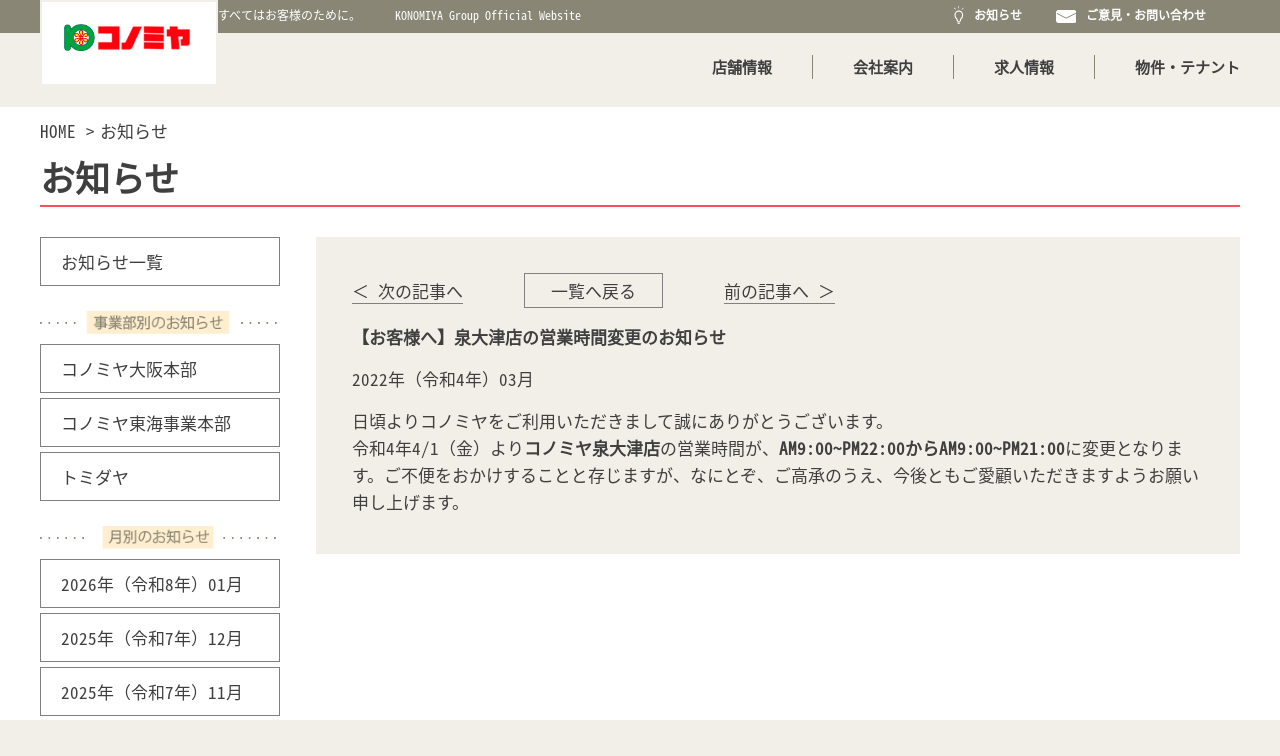

--- FILE ---
content_type: text/html; charset=UTF-8
request_url: https://www.konomiya.jp/news/3615/
body_size: 42851
content:
<!DOCTYPE HTML>
<html lang="ja">
<head>
	<meta charset="utf-8"> 
	<meta http-equiv="X-UA-Compatible" content="IE=edge">
	<meta name="viewport" content="width=device-width,initial-scale=1">
	<title>【お客様へ】泉大津店の営業時間変更のお知らせ｜コノミヤ Official HomePage</title>
	<meta name="description" content="【お客様へ】泉大津店の営業時間変更のお知らせ｜地域ごとの特性や稽好に応える地域密着 型の食品スーパー。鮮度の高い食材を中心に納得のいく値段で提供する、地域 のデイリーフーヅショップです。">
	<meta name="keywords" content="ハローフーヅ,スーパーマーケット,店舗案内,店舗地図">
	<link rel="shortcut icon" href="https://www.konomiya.jp/wpasset/wp-content/uploads/2018/02/cropped-konomiya.png">
	<link rel="stylesheet" href="https://cdnjs.cloudflare.com/ajax/libs/font-awesome/4.7.0/css/font-awesome.css">
	<link rel="stylesheet" href="https://www.konomiya.jp/wpasset/wp-content/themes/konomiya-2/css/common.css?v=0.1"> 
	<link rel="stylesheet" href="https://www.konomiya.jp/wpasset/wp-content/themes/konomiya-2/css/news.css?t=202403190000">
	<link rel="stylesheet" href="https://www.konomiya.jp/wpasset/wp-content/themes/konomiya-2/css/hover-master/css/hover.css">
	<script type="text/javascript" src="https://cdnjs.cloudflare.com/ajax/libs/jquery/3.2.1/jquery.js"></script>
	
	<script src="https://www.konomiya.jp/wpasset/wp-content/themes/konomiya-2/js/script.js?v=1.2"></script> 

	<!--[if lt IE 9]>
	<script src="https://www.konomiya.jp/wpasset/wp-content/themes/konomiya-2/js/lib/html5.js"></script>
	<![endif]-->
</head>
<body>
	
	
<!-- Google tag (gtag.js) -->
<script async src="https://www.googletagmanager.com/gtag/js?id=G-YQPW52TBEF"></script>
<script>
window.dataLayer = window.dataLayer || [];
function gtag(){dataLayer.push(arguments);}
gtag('js', new Date());
gtag('config', 'G-YQPW52TBEF');
</script>

<header id="header" class="clearfix">
	<div id="first_header_view">
		<div class="head">
			<div class="container clearfix">
				<h1 class="go-left hidden_xs" id="logo"><a href="https://www.konomiya.jp/"><img src="https://www.konomiya.jp/wpasset/wp-content/themes/konomiya-2/img/share/logo01.png" alt="コノミヤ"></a></h1>
				<div class="go-left mb_top">
					<ul>
						<li>すべてはお客様のために。</li><!--
						--><li>KONOMIYA Group Official Website</li>
					</ul>
				</div>
				<div class="go-right hidden_xs">
					<ul>
						<li><a href="https://www.konomiya.jp/news/"><img style="display:inline-block;margin-top: -3px; height: 18px;" height="16" class="ico_light" src="https://www.konomiya.jp/wpasset/wp-content/themes/konomiya-2/img/share/light_ico.svg"> お知らせ </a></li><!--
						--><li><a href="https://www.konomiya.jp/opinion/"><img style="height: 13px;" class="ico_message" src="https://www.konomiya.jp/wpasset/wp-content/themes/konomiya-2/img/share/message_ico.svg"> ご意見・お問い合わせ </a></li><!--
						--><li style="margin-top: 2px;"><div class="gtranslate_wrapper" id="gt-wrapper-26379543"></div></li>
					</ul>
				</div>
			</div>
		</div> 

		<div class="center visible_xs mb_logo_row">
			<img class="mb_btn_menu_toggle" src="https://www.konomiya.jp/wpasset/wp-content/themes/konomiya-2/img/share/menu_toggle_btn.jpg" alt="Menu Toggle">
			<h1><a href="https://www.konomiya.jp/"><img  src="https://www.konomiya.jp/wpasset/wp-content/themes/konomiya-2/img/share/mb_logo.png" alt="コノミヤ"></a></h1>
		</div>
		<!-- END .head -->
		<div class="container relative">
			<div id="main_menu" class="go-right">
				<p class="visible_xs" id="mb_close_menu">
					<img src="https://www.konomiya.jp/wpasset/wp-content/themes/konomiya-2/img/share/mb_close_menu.png" alt="Menu Close">
				</p>
				<ul class="m_levent1">
					<li class="level1">
						<a href="https://www.konomiya.jp/store/">店舗情報</a>
						<img class="visible_xs mb_menu_expand" attr="1" src="https://www.konomiya.jp/wpasset/wp-content/themes/konomiya-2/img/share/mb_menu_expand.png">
						<ul class="m_level2 u1">
							<li class="level2"><a href="https://www.konomiya.jp/wpasset/store/?sec=tab1"><span class="dash"><img src="https://www.konomiya.jp/wpasset/wp-content/themes/konomiya-2/img/share/mb_menu_dash.png"></span> <span class="underline">京都府</span></a></li><li class="level2"><a href="https://www.konomiya.jp/wpasset/store/?sec=tab2"><span class="dash"><img src="https://www.konomiya.jp/wpasset/wp-content/themes/konomiya-2/img/share/mb_menu_dash.png"></span> <span class="underline">奈良県</span></a></li><li class="level2"><a href="https://www.konomiya.jp/wpasset/store/?sec=tab3"><span class="dash"><img src="https://www.konomiya.jp/wpasset/wp-content/themes/konomiya-2/img/share/mb_menu_dash.png"></span> <span class="underline">兵庫県</span></a></li><li class="level2"><a href="https://www.konomiya.jp/wpasset/store/?sec=tab4"><span class="dash"><img src="https://www.konomiya.jp/wpasset/wp-content/themes/konomiya-2/img/share/mb_menu_dash.png"></span> <span class="underline">大阪府</span></a></li><li class="level2"><a href="https://www.konomiya.jp/wpasset/store/?sec=tab5"><span class="dash"><img src="https://www.konomiya.jp/wpasset/wp-content/themes/konomiya-2/img/share/mb_menu_dash.png"></span> <span class="underline">愛知県</span></a></li><li class="level2"><a href="https://www.konomiya.jp/wpasset/store/?sec=tab6"><span class="dash"><img src="https://www.konomiya.jp/wpasset/wp-content/themes/konomiya-2/img/share/mb_menu_dash.png"></span> <span class="underline">岐阜県</span></a></li>						</ul>
						<img class="visible_xs mb_menu_line" src="https://www.konomiya.jp/wpasset/wp-content/themes/konomiya-2/img/share/mb_menu_line.png">
					</li><!--
					--><li class='level1'>
						<a href="https://www.konomiya.jp/company_profile/">会社案内</a>
						<img class="visible_xs mb_menu_expand" attr="2" src="https://www.konomiya.jp/wpasset/wp-content/themes/konomiya-2/img/share/mb_menu_expand.png">
						<ul class="m_level2 u2">
							<li class="level2"><a href="https://www.konomiya.jp/company_profile/#corporate"><span class="dash_line underline">会社沿革</span></a></li><!--
							--><li class="level2"><a href="https://www.konomiya.jp/company_profile/#profile"><span class="dash_line underline">会社概要</span></a></li><!--
							--><li class="level2"><a href="https://www.konomiya.jp/company_profile/#vision"><span class="dash_line underline">経営理念</span></a></li><!--
							--><li class="level2"><a href="https://www.konomiya.jp/company_profile/#womanactive"><span class="dash_line underline">女性の活躍</span></a></li><!--
							--><li class="level2"><a href="https://www.konomiya.jp/company_profile/#nextgen"><span class="dash_line underline">次世代育成支援</span></a></li><!--
							--><li class="level2"><a href="https://www.konomiya.jp/company_profile/#childcare"><span class="dash_line underline">育児休暇の取得</span></a></li>
						</ul>
						<img class="visible_xs mb_menu_line" src="https://www.konomiya.jp/wpasset/wp-content/themes/konomiya-2/img/share/mb_menu_line.png">
						</li><!--
					--><li class="level1"><a href="https://www.konomiya.jp/offer/">求人情報</a><img class="visible_xs mb_menu_line" src="https://www.konomiya.jp/wpasset/wp-content/themes/konomiya-2/img/share/mb_menu_line.png"></li><!--
					--><li class="pc_last level1"><a href="https://www.konomiya.jp/tenant/">物件・テナント</a><img class="visible_xs mb_menu_line" src="https://www.konomiya.jp/wpasset/wp-content/themes/konomiya-2/img/share/mb_menu_line.png"></li><!--
					--><li class="visible_xs level1">
						<a href="https://www.konomiya.jp/news/">お知らせ </a>
					<img class="visible_xs mb_menu_line" src="https://www.konomiya.jp/wpasset/wp-content/themes/konomiya-2/img/share/mb_menu_line.png"></li><!--
					--><li class="visible_xs level1">
						<a href="https://www.konomiya.jp/opinion/">ご意見・お問い合わせ </a>
					</li><!--
					--><li class="visible_xs level1"><div class="gtranslate_wrapper" id="gt-wrapper-85570449"></div></li>
				</ul>
			</div>
		</div>
	</div>

	<div id="second_header_view" class="hidden_xs" style="position: fixed; width: 100%; z-index: 99999999; background: white; display: none;">
		<div class="head">
			<div class="container clearfix">
				<h1 class="go-left" id="logo"><a href="https://www.konomiya.jp/"><img src="https://www.konomiya.jp/wpasset/wp-content/themes/konomiya-2/img/share/logo01.png" alt="コノミヤ"></a></h1>
				<div id="main_menu" class="go-left">
					<ul>
						<li class="level1"><a href="https://www.konomiya.jp/store/">店舗情報</a>
							<ul class="m_level2">
								<li class="level2"><a href="https://www.konomiya.jp/wpasset/store/?sec=tab1"><span class="dash"><img src="https://www.konomiya.jp/wpasset/wp-content/themes/konomiya-2/img/share/mb_menu_dash.png"></span> <span class="underline">京都府</span></a></li><li class="level2"><a href="https://www.konomiya.jp/wpasset/store/?sec=tab2"><span class="dash"><img src="https://www.konomiya.jp/wpasset/wp-content/themes/konomiya-2/img/share/mb_menu_dash.png"></span> <span class="underline">奈良県</span></a></li><li class="level2"><a href="https://www.konomiya.jp/wpasset/store/?sec=tab3"><span class="dash"><img src="https://www.konomiya.jp/wpasset/wp-content/themes/konomiya-2/img/share/mb_menu_dash.png"></span> <span class="underline">兵庫県</span></a></li><li class="level2"><a href="https://www.konomiya.jp/wpasset/store/?sec=tab4"><span class="dash"><img src="https://www.konomiya.jp/wpasset/wp-content/themes/konomiya-2/img/share/mb_menu_dash.png"></span> <span class="underline">大阪府</span></a></li><li class="level2"><a href="https://www.konomiya.jp/wpasset/store/?sec=tab5"><span class="dash"><img src="https://www.konomiya.jp/wpasset/wp-content/themes/konomiya-2/img/share/mb_menu_dash.png"></span> <span class="underline">愛知県</span></a></li><li class="level2"><a href="https://www.konomiya.jp/wpasset/store/?sec=tab6"><span class="dash"><img src="https://www.konomiya.jp/wpasset/wp-content/themes/konomiya-2/img/share/mb_menu_dash.png"></span> <span class="underline">岐阜県</span></a></li>							</ul></li><!--
						--><li class="level1"><a href="https://www.konomiya.jp/company_profile/">会社案内</a>
							<ul class="m_level2">
								<li class="level2"><a href="https://www.konomiya.jp/company_profile/#corporate"><span class="underline">会社沿革</span></a></li><!--
								--><li class="level2"><a href="https://www.konomiya.jp/company_profile/#profile"><span class="underline">会社概要</span></a></li><!--
								--><li class="level2"><a href="https://www.konomiya.jp/company_profile/#vision"><span class="underline">経営理念</span></a></li><!--
								--><li class="level2"><a href="https://www.konomiya.jp/company_profile/#womanactive"><span class="underline">女性の活躍</span></a></li><!--
								--><li class="level2"><a href="https://www.konomiya.jp/company_profile/#nextgen"><span class="underline">次世代育成支援</span></a></li><!--
								--><li class="level2"><a href="https://www.konomiya.jp/company_profile/#childcare"><span class="underline">育児休暇の取得</span></a></li>
							</ul>
						</li><!--
						--><li class="level1"><a href="https://www.konomiya.jp/offer/">求人情報</a></li><!--
						--><li class="level1"><a href="https://www.konomiya.jp/tenant/">物件・テナント</a></li>
					</ul>
				</div>
				<div class="go-right icon_right"> 
					<ul>
						<li><a href="https://www.konomiya.jp/news/" class="link_light"><img class="nv" style="height:26px;display: inline-block;margin-top: -4px;" class="ico_light" src="https://www.konomiya.jp/wpasset/wp-content/themes/konomiya-2/img/share/light_gray_ico.svg"><img style="height:26px;display: none;margin-top: -4px;" class="ico_light" src="https://www.konomiya.jp/wpasset/wp-content/themes/konomiya-2/img/share/light_gray_ico_hover.png"></a></li><!--
						--><li><a href="https://www.konomiya.jp/opinion/" class="link_message"><img style="height:21px;" class="ico_message" src="https://www.konomiya.jp/wpasset/wp-content/themes/konomiya-2/img/share/message_gray_ico.svg"><img style="height:21px;display:none;" class="ico_message" src="https://www.konomiya.jp/wpasset/wp-content/themes/konomiya-2/img/share/message_gray_ico_hover.png"></a></li><!--
						--><li style="margin-top: 22px;"><div class="gtranslate_wrapper" id="gt-wrapper-48425215"></div></li>
					</ul> 
				</div>
			</div>
		</div> 
		<!-- END .head -->
	</div>

</header>
<!-- END HEADER -->  
	<div id="content">

					<div class="container">
				<ul class="breadscrum">
					<li><a href="https://www.konomiya.jp/">HOME</a></li><!--
					--><li><a href="https://www.konomiya.jp/news/3615/">お知らせ</a></li>
				</ul>

				<h1 class="page_name">お知らせ</h1>

				<div class="content clearfix">
					
					<div class="right_side">
						<div class="news_detail">
							

														  	
							  	<div class="page_navigation">
																			<p class="prev"><a href="http://www.konomiya.jp/?p=3631">＜ 次の記事へ</a></p>
																		<p class="back"><a href="https://www.konomiya.jp/news/">一覧へ戻る</a></p>
																			<p class="next"><a href="http://www.konomiya.jp/?p=3648">前の記事へ ＞</a></p>
																	</div>

							  	<p class="tt">【お客様へ】泉大津店の営業時間変更のお知らせ</p>
								<p class="date">2022年（令和4年）03月 
																	</p>
								<div class="desc">
									<p>日頃よりコノミヤをご利用いただきまして誠にありがとうございます。</p>
<p>令和4年4/1（金）より<strong>コノミヤ泉大津店</strong>の営業時間が、<strong>AM9:00~PM22:00からAM9:00~PM21:00</strong>に変更となります。ご不便をおかけすることと存じますが、なにとぞ、ご高承のうえ、今後ともご愛顧いただきますようお願い申し上げます。</p>
								</div>
							
							
							
						</div>
					</div>
					
					<div class="left_side">
						<ul class="hidden_xs">
							<li><img class="bg" src="https://www.konomiya.jp/wpasset/wp-content/themes/konomiya-2/img/other/news_cat_bg_pc.png"><a href="https://www.konomiya.jp/wpasset/news/">お知らせ一覧</a></li>
						</ul>
						<ul class="visible_xs">
							<li><img class="bg" src="https://www.konomiya.jp/wpasset/wp-content/themes/konomiya-2/img/other/news_cat_bg_mb.png"><a href="https://www.konomiya.jp/wpasset/news/">お知らせ一覧</a></li>
						</ul>
						<div class="hidden_xs">
							<img class="tt" src="https://www.konomiya.jp/wpasset/wp-content/themes/konomiya-2/img/other/news432432.png" alt="">
							<ul>

								<li class=""><img class="bg" src="https://www.konomiya.jp/wpasset/wp-content/themes/konomiya-2/img/other/news_cat_bg_pc.png"><a href="https://www.konomiya.jp/wpasset/news/?category=コノミヤ大阪本部">コノミヤ大阪本部</a></li><li class=""><img class="bg" src="https://www.konomiya.jp/wpasset/wp-content/themes/konomiya-2/img/other/news_cat_bg_pc.png"><a href="https://www.konomiya.jp/wpasset/news/?category=コノミヤ東海事業本部">コノミヤ東海事業本部</a></li><li class=""><img class="bg" src="https://www.konomiya.jp/wpasset/wp-content/themes/konomiya-2/img/other/news_cat_bg_pc.png"><a href="https://www.konomiya.jp/wpasset/news/?category=トミダヤ">トミダヤ</a></li>							</ul>
							
							<img class="tt" src="https://www.konomiya.jp/wpasset/wp-content/themes/konomiya-2/img/other/news45436.png" alt="">
							<ul>
								<li class=""><img class="bg" src="https://www.konomiya.jp/wpasset/wp-content/themes/konomiya-2/img/other/news_cat_bg_pc.png"><a href="https://www.konomiya.jp/wpasset/news/?date=2026/01/26">2026年（令和8年）01月</a></li><li class=""><img class="bg" src="https://www.konomiya.jp/wpasset/wp-content/themes/konomiya-2/img/other/news_cat_bg_pc.png"><a href="https://www.konomiya.jp/wpasset/news/?date=2025/12/29">2025年（令和7年）12月</a></li><li class=""><img class="bg" src="https://www.konomiya.jp/wpasset/wp-content/themes/konomiya-2/img/other/news_cat_bg_pc.png"><a href="https://www.konomiya.jp/wpasset/news/?date=2025/11/27">2025年（令和7年）11月</a></li><li class=""><img class="bg" src="https://www.konomiya.jp/wpasset/wp-content/themes/konomiya-2/img/other/news_cat_bg_pc.png"><a href="https://www.konomiya.jp/wpasset/news/?date=2025/10/25">2025年（令和7年）10月</a></li><li class=""><img class="bg" src="https://www.konomiya.jp/wpasset/wp-content/themes/konomiya-2/img/other/news_cat_bg_pc.png"><a href="https://www.konomiya.jp/wpasset/news/?date=2025/09/29">2025年（令和7年）09月</a></li><li class=""><img class="bg" src="https://www.konomiya.jp/wpasset/wp-content/themes/konomiya-2/img/other/news_cat_bg_pc.png"><a href="https://www.konomiya.jp/wpasset/news/?date=2025/08/31">2025年（令和7年）08月</a></li><li class=""><img class="bg" src="https://www.konomiya.jp/wpasset/wp-content/themes/konomiya-2/img/other/news_cat_bg_pc.png"><a href="https://www.konomiya.jp/wpasset/news/?date=2025/07/31">2025年（令和7年）07月</a></li><li class=""><img class="bg" src="https://www.konomiya.jp/wpasset/wp-content/themes/konomiya-2/img/other/news_cat_bg_pc.png"><a href="https://www.konomiya.jp/wpasset/news/?date=2025/06/30">2025年（令和7年）06月</a></li><li class=""><img class="bg" src="https://www.konomiya.jp/wpasset/wp-content/themes/konomiya-2/img/other/news_cat_bg_pc.png"><a href="https://www.konomiya.jp/wpasset/news/?date=2025/05/29">2025年（令和7年）05月</a></li><li class=""><img class="bg" src="https://www.konomiya.jp/wpasset/wp-content/themes/konomiya-2/img/other/news_cat_bg_pc.png"><a href="https://www.konomiya.jp/wpasset/news/?date=2025/04/30">2025年（令和7年）04月</a></li><li class=""><img class="bg" src="https://www.konomiya.jp/wpasset/wp-content/themes/konomiya-2/img/other/news_cat_bg_pc.png"><a href="https://www.konomiya.jp/wpasset/news/?date=2025/03/31">2025年（令和7年）03月</a></li><li class=""><img class="bg" src="https://www.konomiya.jp/wpasset/wp-content/themes/konomiya-2/img/other/news_cat_bg_pc.png"><a href="https://www.konomiya.jp/wpasset/news/?date=2025/02/27">2025年（令和7年）02月</a></li><li class=""><img class="bg" src="https://www.konomiya.jp/wpasset/wp-content/themes/konomiya-2/img/other/news_cat_bg_pc.png"><a href="https://www.konomiya.jp/wpasset/news/?date=2025/01/30">2025年（令和7年）01月</a></li><li class=""><img class="bg" src="https://www.konomiya.jp/wpasset/wp-content/themes/konomiya-2/img/other/news_cat_bg_pc.png"><a href="https://www.konomiya.jp/wpasset/news/?date=2024/12/30">2024年（令和6年）12月</a></li><li class=""><img class="bg" src="https://www.konomiya.jp/wpasset/wp-content/themes/konomiya-2/img/other/news_cat_bg_pc.png"><a href="https://www.konomiya.jp/wpasset/news/?date=2024/11/29">2024年（令和6年）11月</a></li><li class=""><img class="bg" src="https://www.konomiya.jp/wpasset/wp-content/themes/konomiya-2/img/other/news_cat_bg_pc.png"><a href="https://www.konomiya.jp/wpasset/news/?date=2024/10/31">2024年（令和6年）10月</a></li><li class=""><img class="bg" src="https://www.konomiya.jp/wpasset/wp-content/themes/konomiya-2/img/other/news_cat_bg_pc.png"><a href="https://www.konomiya.jp/wpasset/news/?date=2024/09/30">2024年（令和6年）09月</a></li><li class=""><img class="bg" src="https://www.konomiya.jp/wpasset/wp-content/themes/konomiya-2/img/other/news_cat_bg_pc.png"><a href="https://www.konomiya.jp/wpasset/news/?date=2024/08/31">2024年（令和6年）08月</a></li><li class=""><img class="bg" src="https://www.konomiya.jp/wpasset/wp-content/themes/konomiya-2/img/other/news_cat_bg_pc.png"><a href="https://www.konomiya.jp/wpasset/news/?date=2024/07/29">2024年（令和6年）07月</a></li><li class=""><img class="bg" src="https://www.konomiya.jp/wpasset/wp-content/themes/konomiya-2/img/other/news_cat_bg_pc.png"><a href="https://www.konomiya.jp/wpasset/news/?date=2024/06/27">2024年（令和6年）06月</a></li><li class=""><img class="bg" src="https://www.konomiya.jp/wpasset/wp-content/themes/konomiya-2/img/other/news_cat_bg_pc.png"><a href="https://www.konomiya.jp/wpasset/news/?date=2024/05/30">2024年（令和6年）05月</a></li><li class=""><img class="bg" src="https://www.konomiya.jp/wpasset/wp-content/themes/konomiya-2/img/other/news_cat_bg_pc.png"><a href="https://www.konomiya.jp/wpasset/news/?date=2024/04/29">2024年（令和6年）04月</a></li><li class=""><img class="bg" src="https://www.konomiya.jp/wpasset/wp-content/themes/konomiya-2/img/other/news_cat_bg_pc.png"><a href="https://www.konomiya.jp/wpasset/news/?date=2024/03/29">2024年（令和6年）03月</a></li><li class=""><img class="bg" src="https://www.konomiya.jp/wpasset/wp-content/themes/konomiya-2/img/other/news_cat_bg_pc.png"><a href="https://www.konomiya.jp/wpasset/news/?date=2024/02/29">2024年（令和6年）02月</a></li><li class=""><img class="bg" src="https://www.konomiya.jp/wpasset/wp-content/themes/konomiya-2/img/other/news_cat_bg_pc.png"><a href="https://www.konomiya.jp/wpasset/news/?date=2024/01/29">2024年（令和6年）01月</a></li><li class=""><img class="bg" src="https://www.konomiya.jp/wpasset/wp-content/themes/konomiya-2/img/other/news_cat_bg_pc.png"><a href="https://www.konomiya.jp/wpasset/news/?date=2023/12/29">2023年（令和5年）12月</a></li><li class=""><img class="bg" src="https://www.konomiya.jp/wpasset/wp-content/themes/konomiya-2/img/other/news_cat_bg_pc.png"><a href="https://www.konomiya.jp/wpasset/news/?date=2023/11/30">2023年（令和5年）11月</a></li><li class=""><img class="bg" src="https://www.konomiya.jp/wpasset/wp-content/themes/konomiya-2/img/other/news_cat_bg_pc.png"><a href="https://www.konomiya.jp/wpasset/news/?date=2023/10/31">2023年（令和5年）10月</a></li><li class=""><img class="bg" src="https://www.konomiya.jp/wpasset/wp-content/themes/konomiya-2/img/other/news_cat_bg_pc.png"><a href="https://www.konomiya.jp/wpasset/news/?date=2023/09/28">2023年（令和5年）09月</a></li><li class=""><img class="bg" src="https://www.konomiya.jp/wpasset/wp-content/themes/konomiya-2/img/other/news_cat_bg_pc.png"><a href="https://www.konomiya.jp/wpasset/news/?date=2023/08/31">2023年（令和5年）08月</a></li><li class=""><img class="bg" src="https://www.konomiya.jp/wpasset/wp-content/themes/konomiya-2/img/other/news_cat_bg_pc.png"><a href="https://www.konomiya.jp/wpasset/news/?date=2023/07/31">2023年（令和5年）07月</a></li><li class=""><img class="bg" src="https://www.konomiya.jp/wpasset/wp-content/themes/konomiya-2/img/other/news_cat_bg_pc.png"><a href="https://www.konomiya.jp/wpasset/news/?date=2023/06/29">2023年（令和5年）06月</a></li><li class=""><img class="bg" src="https://www.konomiya.jp/wpasset/wp-content/themes/konomiya-2/img/other/news_cat_bg_pc.png"><a href="https://www.konomiya.jp/wpasset/news/?date=2023/05/31">2023年（令和5年）05月</a></li><li class=""><img class="bg" src="https://www.konomiya.jp/wpasset/wp-content/themes/konomiya-2/img/other/news_cat_bg_pc.png"><a href="https://www.konomiya.jp/wpasset/news/?date=2023/04/27">2023年（令和5年）04月</a></li><li class=""><img class="bg" src="https://www.konomiya.jp/wpasset/wp-content/themes/konomiya-2/img/other/news_cat_bg_pc.png"><a href="https://www.konomiya.jp/wpasset/news/?date=2023/03/30">2023年（令和5年）03月</a></li><li class=""><img class="bg" src="https://www.konomiya.jp/wpasset/wp-content/themes/konomiya-2/img/other/news_cat_bg_pc.png"><a href="https://www.konomiya.jp/wpasset/news/?date=2023/02/27">2023年（令和5年）02月</a></li><li class=""><img class="bg" src="https://www.konomiya.jp/wpasset/wp-content/themes/konomiya-2/img/other/news_cat_bg_pc.png"><a href="https://www.konomiya.jp/wpasset/news/?date=2023/01/30">2023年（令和5年）01月</a></li><li class=""><img class="bg" src="https://www.konomiya.jp/wpasset/wp-content/themes/konomiya-2/img/other/news_cat_bg_pc.png"><a href="https://www.konomiya.jp/wpasset/news/?date=2022/12/29">2022年（令和4年）12月</a></li><li class=""><img class="bg" src="https://www.konomiya.jp/wpasset/wp-content/themes/konomiya-2/img/other/news_cat_bg_pc.png"><a href="https://www.konomiya.jp/wpasset/news/?date=2022/11/30">2022年（令和4年）11月</a></li><li class=""><img class="bg" src="https://www.konomiya.jp/wpasset/wp-content/themes/konomiya-2/img/other/news_cat_bg_pc.png"><a href="https://www.konomiya.jp/wpasset/news/?date=2022/10/28">2022年（令和4年）10月</a></li><li class=""><img class="bg" src="https://www.konomiya.jp/wpasset/wp-content/themes/konomiya-2/img/other/news_cat_bg_pc.png"><a href="https://www.konomiya.jp/wpasset/news/?date=2022/09/30">2022年（令和4年）09月</a></li><li class=""><img class="bg" src="https://www.konomiya.jp/wpasset/wp-content/themes/konomiya-2/img/other/news_cat_bg_pc.png"><a href="https://www.konomiya.jp/wpasset/news/?date=2022/08/31">2022年（令和4年）08月</a></li><li class=""><img class="bg" src="https://www.konomiya.jp/wpasset/wp-content/themes/konomiya-2/img/other/news_cat_bg_pc.png"><a href="https://www.konomiya.jp/wpasset/news/?date=2022/07/29">2022年（令和4年）07月</a></li><li class=""><img class="bg" src="https://www.konomiya.jp/wpasset/wp-content/themes/konomiya-2/img/other/news_cat_bg_pc.png"><a href="https://www.konomiya.jp/wpasset/news/?date=2022/06/29">2022年（令和4年）06月</a></li><li class=""><img class="bg" src="https://www.konomiya.jp/wpasset/wp-content/themes/konomiya-2/img/other/news_cat_bg_pc.png"><a href="https://www.konomiya.jp/wpasset/news/?date=2022/05/30">2022年（令和4年）05月</a></li><li class=""><img class="bg" src="https://www.konomiya.jp/wpasset/wp-content/themes/konomiya-2/img/other/news_cat_bg_pc.png"><a href="https://www.konomiya.jp/wpasset/news/?date=2022/04/30">2022年（令和4年）04月</a></li><li class=""><img class="bg" src="https://www.konomiya.jp/wpasset/wp-content/themes/konomiya-2/img/other/news_cat_bg_pc.png"><a href="https://www.konomiya.jp/wpasset/news/?date=2022/03/30">2022年（令和4年）03月</a></li><li class=""><img class="bg" src="https://www.konomiya.jp/wpasset/wp-content/themes/konomiya-2/img/other/news_cat_bg_pc.png"><a href="https://www.konomiya.jp/wpasset/news/?date=2022/02/28">2022年（令和4年）02月</a></li><li class=""><img class="bg" src="https://www.konomiya.jp/wpasset/wp-content/themes/konomiya-2/img/other/news_cat_bg_pc.png"><a href="https://www.konomiya.jp/wpasset/news/?date=2022/01/26">2022年（令和4年）01月</a></li><li class=""><img class="bg" src="https://www.konomiya.jp/wpasset/wp-content/themes/konomiya-2/img/other/news_cat_bg_pc.png"><a href="https://www.konomiya.jp/wpasset/news/?date=2021/12/29">2021年（令和3年）12月</a></li><li class=""><img class="bg" src="https://www.konomiya.jp/wpasset/wp-content/themes/konomiya-2/img/other/news_cat_bg_pc.png"><a href="https://www.konomiya.jp/wpasset/news/?date=2021/11/30">2021年（令和3年）11月</a></li><li class=""><img class="bg" src="https://www.konomiya.jp/wpasset/wp-content/themes/konomiya-2/img/other/news_cat_bg_pc.png"><a href="https://www.konomiya.jp/wpasset/news/?date=2021/10/28">2021年（令和3年）10月</a></li><li class=""><img class="bg" src="https://www.konomiya.jp/wpasset/wp-content/themes/konomiya-2/img/other/news_cat_bg_pc.png"><a href="https://www.konomiya.jp/wpasset/news/?date=2021/09/30">2021年（令和3年）09月</a></li><li class=""><img class="bg" src="https://www.konomiya.jp/wpasset/wp-content/themes/konomiya-2/img/other/news_cat_bg_pc.png"><a href="https://www.konomiya.jp/wpasset/news/?date=2021/08/31">2021年（令和3年）08月</a></li><li class=""><img class="bg" src="https://www.konomiya.jp/wpasset/wp-content/themes/konomiya-2/img/other/news_cat_bg_pc.png"><a href="https://www.konomiya.jp/wpasset/news/?date=2021/07/31">2021年（令和3年）07月</a></li><li class=""><img class="bg" src="https://www.konomiya.jp/wpasset/wp-content/themes/konomiya-2/img/other/news_cat_bg_pc.png"><a href="https://www.konomiya.jp/wpasset/news/?date=2021/06/30">2021年（令和3年）06月</a></li><li class=""><img class="bg" src="https://www.konomiya.jp/wpasset/wp-content/themes/konomiya-2/img/other/news_cat_bg_pc.png"><a href="https://www.konomiya.jp/wpasset/news/?date=2021/05/31">2021年（令和3年）05月</a></li><li class=""><img class="bg" src="https://www.konomiya.jp/wpasset/wp-content/themes/konomiya-2/img/other/news_cat_bg_pc.png"><a href="https://www.konomiya.jp/wpasset/news/?date=2021/04/22">2021年（令和3年）04月</a></li><li class=""><img class="bg" src="https://www.konomiya.jp/wpasset/wp-content/themes/konomiya-2/img/other/news_cat_bg_pc.png"><a href="https://www.konomiya.jp/wpasset/news/?date=2021/03/26">2021年（令和3年）03月</a></li><li class=""><img class="bg" src="https://www.konomiya.jp/wpasset/wp-content/themes/konomiya-2/img/other/news_cat_bg_pc.png"><a href="https://www.konomiya.jp/wpasset/news/?date=2021/02/21">2021年（令和3年）02月</a></li><li class=""><img class="bg" src="https://www.konomiya.jp/wpasset/wp-content/themes/konomiya-2/img/other/news_cat_bg_pc.png"><a href="https://www.konomiya.jp/wpasset/news/?date=2021/01/27">2021年（令和3年）01月</a></li>							</ul>
						</div>

						<div class="visible_xs mb_news_filter">
							<select class="filter">
								<option href="https://www.konomiya.jp/wpasset/news/">--Select Category--</option><option  href="https://www.konomiya.jp/wpasset/news/?category=コノミヤ大阪本部">コノミヤ大阪本部</option><option  href="https://www.konomiya.jp/wpasset/news/?category=コノミヤ東海事業本部">コノミヤ東海事業本部</option><option  href="https://www.konomiya.jp/wpasset/news/?category=トミダヤ">トミダヤ</option>							</select>
							<select class="filter">
								<option href="https://www.konomiya.jp/wpasset/news/?">--Select Date--</option><option  href="https://www.konomiya.jp/wpasset/news/?date=2026/01/26">2026年（令和8年）01月</option><option  href="https://www.konomiya.jp/wpasset/news/?date=2025/12/29">2025年（令和7年）12月</option><option  href="https://www.konomiya.jp/wpasset/news/?date=2025/11/27">2025年（令和7年）11月</option><option  href="https://www.konomiya.jp/wpasset/news/?date=2025/10/25">2025年（令和7年）10月</option><option  href="https://www.konomiya.jp/wpasset/news/?date=2025/09/29">2025年（令和7年）09月</option><option  href="https://www.konomiya.jp/wpasset/news/?date=2025/08/31">2025年（令和7年）08月</option><option  href="https://www.konomiya.jp/wpasset/news/?date=2025/07/31">2025年（令和7年）07月</option><option  href="https://www.konomiya.jp/wpasset/news/?date=2025/06/30">2025年（令和7年）06月</option><option  href="https://www.konomiya.jp/wpasset/news/?date=2025/05/29">2025年（令和7年）05月</option><option  href="https://www.konomiya.jp/wpasset/news/?date=2025/04/30">2025年（令和7年）04月</option><option  href="https://www.konomiya.jp/wpasset/news/?date=2025/03/31">2025年（令和7年）03月</option><option  href="https://www.konomiya.jp/wpasset/news/?date=2025/02/27">2025年（令和7年）02月</option><option  href="https://www.konomiya.jp/wpasset/news/?date=2025/01/30">2025年（令和7年）01月</option><option  href="https://www.konomiya.jp/wpasset/news/?date=2024/12/30">2024年（令和6年）12月</option><option  href="https://www.konomiya.jp/wpasset/news/?date=2024/11/29">2024年（令和6年）11月</option><option  href="https://www.konomiya.jp/wpasset/news/?date=2024/10/31">2024年（令和6年）10月</option><option  href="https://www.konomiya.jp/wpasset/news/?date=2024/09/30">2024年（令和6年）09月</option><option  href="https://www.konomiya.jp/wpasset/news/?date=2024/08/31">2024年（令和6年）08月</option><option  href="https://www.konomiya.jp/wpasset/news/?date=2024/07/29">2024年（令和6年）07月</option><option  href="https://www.konomiya.jp/wpasset/news/?date=2024/06/27">2024年（令和6年）06月</option><option  href="https://www.konomiya.jp/wpasset/news/?date=2024/05/30">2024年（令和6年）05月</option><option  href="https://www.konomiya.jp/wpasset/news/?date=2024/04/29">2024年（令和6年）04月</option><option  href="https://www.konomiya.jp/wpasset/news/?date=2024/03/29">2024年（令和6年）03月</option><option  href="https://www.konomiya.jp/wpasset/news/?date=2024/02/29">2024年（令和6年）02月</option><option  href="https://www.konomiya.jp/wpasset/news/?date=2024/01/29">2024年（令和6年）01月</option><option  href="https://www.konomiya.jp/wpasset/news/?date=2023/12/29">2023年（令和5年）12月</option><option  href="https://www.konomiya.jp/wpasset/news/?date=2023/11/30">2023年（令和5年）11月</option><option  href="https://www.konomiya.jp/wpasset/news/?date=2023/10/31">2023年（令和5年）10月</option><option  href="https://www.konomiya.jp/wpasset/news/?date=2023/09/28">2023年（令和5年）09月</option><option  href="https://www.konomiya.jp/wpasset/news/?date=2023/08/31">2023年（令和5年）08月</option><option  href="https://www.konomiya.jp/wpasset/news/?date=2023/07/31">2023年（令和5年）07月</option><option  href="https://www.konomiya.jp/wpasset/news/?date=2023/06/29">2023年（令和5年）06月</option><option  href="https://www.konomiya.jp/wpasset/news/?date=2023/05/31">2023年（令和5年）05月</option><option  href="https://www.konomiya.jp/wpasset/news/?date=2023/04/27">2023年（令和5年）04月</option><option  href="https://www.konomiya.jp/wpasset/news/?date=2023/03/30">2023年（令和5年）03月</option><option  href="https://www.konomiya.jp/wpasset/news/?date=2023/02/27">2023年（令和5年）02月</option><option  href="https://www.konomiya.jp/wpasset/news/?date=2023/01/30">2023年（令和5年）01月</option><option  href="https://www.konomiya.jp/wpasset/news/?date=2022/12/29">2022年（令和4年）12月</option><option  href="https://www.konomiya.jp/wpasset/news/?date=2022/11/30">2022年（令和4年）11月</option><option  href="https://www.konomiya.jp/wpasset/news/?date=2022/10/28">2022年（令和4年）10月</option><option  href="https://www.konomiya.jp/wpasset/news/?date=2022/09/30">2022年（令和4年）09月</option><option  href="https://www.konomiya.jp/wpasset/news/?date=2022/08/31">2022年（令和4年）08月</option><option  href="https://www.konomiya.jp/wpasset/news/?date=2022/07/29">2022年（令和4年）07月</option><option  href="https://www.konomiya.jp/wpasset/news/?date=2022/06/29">2022年（令和4年）06月</option><option  href="https://www.konomiya.jp/wpasset/news/?date=2022/05/30">2022年（令和4年）05月</option><option  href="https://www.konomiya.jp/wpasset/news/?date=2022/04/30">2022年（令和4年）04月</option><option  href="https://www.konomiya.jp/wpasset/news/?date=2022/03/30">2022年（令和4年）03月</option><option  href="https://www.konomiya.jp/wpasset/news/?date=2022/02/28">2022年（令和4年）02月</option><option  href="https://www.konomiya.jp/wpasset/news/?date=2022/01/26">2022年（令和4年）01月</option><option  href="https://www.konomiya.jp/wpasset/news/?date=2021/12/29">2021年（令和3年）12月</option><option  href="https://www.konomiya.jp/wpasset/news/?date=2021/11/30">2021年（令和3年）11月</option><option  href="https://www.konomiya.jp/wpasset/news/?date=2021/10/28">2021年（令和3年）10月</option><option  href="https://www.konomiya.jp/wpasset/news/?date=2021/09/30">2021年（令和3年）09月</option><option  href="https://www.konomiya.jp/wpasset/news/?date=2021/08/31">2021年（令和3年）08月</option><option  href="https://www.konomiya.jp/wpasset/news/?date=2021/07/31">2021年（令和3年）07月</option><option  href="https://www.konomiya.jp/wpasset/news/?date=2021/06/30">2021年（令和3年）06月</option><option  href="https://www.konomiya.jp/wpasset/news/?date=2021/05/31">2021年（令和3年）05月</option><option  href="https://www.konomiya.jp/wpasset/news/?date=2021/04/22">2021年（令和3年）04月</option><option  href="https://www.konomiya.jp/wpasset/news/?date=2021/03/26">2021年（令和3年）03月</option><option  href="https://www.konomiya.jp/wpasset/news/?date=2021/02/21">2021年（令和3年）02月</option><option  href="https://www.konomiya.jp/wpasset/news/?date=2021/01/27">2021年（令和3年）01月</option>							</select>
						</div>
					</div>
					
				</div>

				
			</div>
		
	</div>
	<!-- END CONTENT --> 

	
<footer id="footer">
	<div id="gotop"><img src="https://www.konomiya.jp/wpasset/wp-content/themes/konomiya-2/img/top/gotop.png" alt="Go Top"></div>
	<div id="pre_footer">
		<div class="container clearfix hidden_xs">
			<div class="box b1"> 
				<ul>
					<li><a href="https://www.konomiya.jp/news" class="hvr-underline-from-center">お知らせ</a></li>
					<li><a href="https://www.konomiya.jp/opinion" class="hvr-underline-from-center">ご意見・お問い合わせ</a></li>
					<li><a href="https://www.konomiya.jp/プライバシーポリシー/" class="hvr-underline-from-center">プライバシーポリシー</a></li>
					<li><a href="https://www.konomiya.jp/prepaidcard/" class="hvr-underline-from-center">コノミヤプリペイドカード利用約款</a></li>
				</ul>
			</div>
			<div class="box">
				<ul>
					<li><a href="https://www.konomiya.jp/store" class="hvr-underline-from-center parent1">店舗情報 <img src="https://www.konomiya.jp/wpasset/wp-content/themes/konomiya-2/img/share/mb_footer_play.png" class="showmore visible_xs" alt="show more"></a></li>
					<li><a href="https://www.konomiya.jp/wpasset/store/?sec=tab1" class="hvr-underline-from-center child1">京都府</a></li><li><a href="https://www.konomiya.jp/wpasset/store/?sec=tab2" class="hvr-underline-from-center child1">奈良県</a></li><li><a href="https://www.konomiya.jp/wpasset/store/?sec=tab3" class="hvr-underline-from-center child1">兵庫県</a></li><li><a href="https://www.konomiya.jp/wpasset/store/?sec=tab4" class="hvr-underline-from-center child1">大阪府</a></li><li><a href="https://www.konomiya.jp/wpasset/store/?sec=tab5" class="hvr-underline-from-center child1">愛知県</a></li><li><a href="https://www.konomiya.jp/wpasset/store/?sec=tab6" class="hvr-underline-from-center child1">岐阜県</a></li>									</ul>
			</div>
			<div class="box">
				<ul>
					<li><a href="https://www.konomiya.jp/company_profile" class="hvr-underline-from-center parent2">会社案内 <img src="https://www.konomiya.jp/wpasset/wp-content/themes/konomiya-2/img/share/mb_footer_play.png" class="showmore visible_xs" alt="show more"></a></li>
					<li><a href="https://www.konomiya.jp/company_profile#corporate" class="hvr-underline-from-center child2">会社沿革</a></li>
					<li><a href="https://www.konomiya.jp/company_profile#profile" class="hvr-underline-from-center child2">会社概要</a></li>
				</ul>
			</div>
			<div class="box l">
				<ul>
					<li><a href="https://www.konomiya.jp/offer" class="hvr-underline-from-center">求人情報</a></li>
					<li><a href="https://www.konomiya.jp/tenant" class="hvr-underline-from-center">物件・テナント</a></li>
				</ul>
				<img class="img4324 hidden_xs" src="https://www.konomiya.jp/wpasset/wp-content/themes/konomiya-2/img/share/43254365.png">
			</div>
		</div>
		
		<div class="container clearfix visible_xs">
			<div class="box b1"> 
				<ul>
					<li><a href="https://www.konomiya.jp/news">お知らせ</a></li>
					<li><a href="https://www.konomiya.jp/offer">求人情報</a></li>
					
					<li><a href="https://www.konomiya.jp/store" class="parent1">店舗情報 <img src="https://www.konomiya.jp/wpasset/wp-content/themes/konomiya-2/img/share/mb_footer_play.png" class="showmore visible_xs" alt="show more"></a></li>
					<li><a href="https://www.konomiya.jp/wpasset/store/?sec=tab1" class="child1">京都府</a></li><li><a href="https://www.konomiya.jp/wpasset/store/?sec=tab2" class="child1">奈良県</a></li><li><a href="https://www.konomiya.jp/wpasset/store/?sec=tab3" class="child1">兵庫県</a></li><li><a href="https://www.konomiya.jp/wpasset/store/?sec=tab4" class="child1">大阪府</a></li><li><a href="https://www.konomiya.jp/wpasset/store/?sec=tab5" class="child1">愛知県</a></li><li><a href="https://www.konomiya.jp/wpasset/store/?sec=tab6" class="child1">岐阜県</a></li>										<li><a href="https://www.konomiya.jp/company_profile" class="parent2">会社案内 <img src="https://www.konomiya.jp/wpasset/wp-content/themes/konomiya-2/img/share/mb_footer_play.png" class="showmore visible_xs" alt="show more"></a></li>
					<li><a href="https://www.konomiya.jp/company_profile#corporate" class="child2">会社沿革</a></li>
					<li><a href="https://www.konomiya.jp/company_profile#profile" class="child2">会社概要</a></li>
				</ul>
			</div>
			<div class="box l">
				<ul>
					<li><a href="https://www.konomiya.jp/opinion">ご意見・お問い合わせ</a></li>
					<li><a href="https://www.konomiya.jp/tenant">物件・テナント</a></li>
										<li><a href="https://www.konomiya.jp/プライバシーポリシー/">プライバシーポリシー</a></li>
					<li><a href="https://www.konomiya.jp/prepaidcard/">コノミヤプリペイドカード利用約款</a></li>
				</ul>
			</div>
		</div>
		
		<img class="hidden_xs" src="https://www.konomiya.jp/wpasset/wp-content/themes/konomiya-2/img/share/prefooterline.png" style="width:100%;height: 15px;">
		<img class="visible_xs" src="https://www.konomiya.jp/wpasset/wp-content/themes/konomiya-2/img/share/mb_footer_img.jpg?v=2" width="100%">
	</div>
	<p class="center" id="copyright">COPYRIGHT KONOMIYA CO.,LTD All Rights Reserved.</p>
</footer>	

</body>

<script>
	jQuery(document).ready(function ($) {

		$(window).scroll(function() {
		    if( $(window).width()>767 ){
			    if ( $(this).scrollTop() > 36 ){
			    	$("#first_header_view").hide();
			    	$("#second_header_view").show();
			    	$("#content").css("margin-top", "110px");
			    	
			    }else{
			    	$("#first_header_view").show();
			    	$("#second_header_view").hide();
			    	$("#content").css("margin-top", '21px');
			    }
			}
		});
		
		
		$(".mb_news_filter .filter").change(function(){
			window.location.href = $(this).find(":selected").attr("href");
		});

 	});
	
	//switch position
	var left_side = $(".left_side").html();
	$(".left_side").remove();
	$(".right_side").before("<div class='left_side'>"+left_side+"</div>");
	
</script>
</html>



--- FILE ---
content_type: text/css
request_url: https://www.konomiya.jp/wpasset/wp-content/themes/konomiya-2/css/common.css?v=0.1
body_size: 14552
content:
@charset 'utf-8';
@import url('https://fonts.googleapis.com/css?family=Noto+Sans');
@font-face {
    font-family: NotoSansMonoCJKjp;
    src: url(../fonts/NOTOSANSMONOCJKJP-BOLD.OTF);
}
@font-face {
    font-family: NotoSansMonoCJKjp;
    src: url(../fonts/NOTOSANSMONOCJKJP-REGULAR.OTF);
}
@font-face {
    font-family: ACaslonPro Bold;
    src: url(../fonts/ACASLONPRO-SEMIBOLDITALIC.OTF);
}

/* reset
------------------------------------------------ */
body,div,pre,p,a,img,form,fieldset,input,textarea,select,option,
dl,dt,dd,ul,ol,li,h1,h2,h3,h4,h5,h6,table,th,td,embed,object,
figure,figcaption {
	margin: 0;
	padding: 0;
}
html { height: 100%; font-size: 62.5%; }
body {
	width: 100%;
	height: 100%;
	background: #F2EFE9;
	-webkit-text-size-adjust: 100%;
	font-family: 'NotoSansMonoCJKjp', Verdana, sans-serif;
	-webkit-font-smoothing: antialiased;
	font-smoothing: antialiased;
	-moz-font-smoothing: antialiased;
	-o-font-smoothing: antialiased;
	font-size: 1rem;
	line-height: 1.6;
	color: #3f3f3f;
}
ul,ol { list-style: none; }
img { /*width: auto; height: auto; */max-width: 100%; border: none; vertical-align: top; }
a:link { text-decoration: none; color: #3f3f3f; }
a:visited { text-decoration: none; color: #3f3f3f; }
a:hover { text-decoration: underline; }

/* clearfix
------------------------------------------------ */
.clearfix {
	clear: both;
}
.clearfix:before,.clearfix:after {
	content: ' ';
	display: table;
}
.clearfix:after { clear: both; }

/* container
------------------------------------------------ */
.hv:hover{
	cursor: pointer;
}
.container{
	max-width: 1200px;
	margin: 0 auto;
}
.relative{
	position: relative;
}
.fixed {
    position: fixed;
    top:0; left:0;
    width: 100%; 
}
.center{
	text-align: center;
}
.left{
	text-align: left;
}
.right{
	text-align: right;
}
.go-right{
	float: right;
}
.go-left{
	float: left;
}
.btn{
	display: inline-block;
    font-size: 20px;
    font-size: 2rem;
    color: white !important;
    border: 1px solid white;
    border-radius: 5px;
    padding: 9px 57px;
    text-decoration: none !important;
}
.btn:hover{
	border: 1px solid #9fc42d;
    background: #9fc42d;
    color: white;
}
.cursor:hover{
	cursor: pointer;
}
.visible_xs, .visible_xs_inline{
	display: none;
}
.dotted_line{
	height: 4px;
    width: 100%;
}

.breadscrum{
	margin-left: 0;
	padding-left: 0;
}
	.breadscrum li{
		display: inline-block;
	}
	.breadscrum li:after{
		content: '>';
		font-size: 17px;
		font-size: 1.7rem;
		margin: 0 5px 0 10px;
	}
	.breadscrum li:last-child:after{
		content: '';
	}
		.breadscrum li a{
			font-size: 17px;
			font-size: 1.7rem;
		}
.page_name{
	font-size: 35px;
    border-bottom: 2px solid #F95061;
    margin: 5px 0 15px;
    color: #3F3F3F;
}
	#vision { position: relative; margin-top: 0; padding-top: 300px; }	
#vision .head-num { font-size: 18.5px; font-size: 1.85rem; }	
.set-vision-image { position: absolute; top: 25px; left: 88px; max-width: 432px; margin-left: .2em; }	
.disp-pc-img {	
  display: table-cell;	
}	
.disp-sp-img {	
  display: none;	
}	
h2.border-b-lined {	
  display:inline-block;	
}	
h2.border-b-lined .bline {	
  content: " ";	
	border-bottom: 5px solid rgba(249, 80, 97, 0.55);	
}	
tr.enable-td-pt td,.enable-h4-pt {	
  padding-top: 1em;	
}
#gotop{
	position: fixed;
    bottom: 31px;
    right: 80px;
    width: 65px;
    display: none;
    cursor: pointer;
	z-index: 9;
}
.mb_gtranslate img {	
	margin-right: 10px;	
	width: 40px !important;	
}
#header .head{
	background: #898675;
	color: white;
	font-size: 12px;
	font-size: 1.2rem;
	height: 33px;
}
	#header .head #logo{
/* 		width: 270px; */
		width: 130px;
	    background: white;
	    padding: 22px;
	    border: 2px solid #F2EFE9;
	}
	#header .head #logo a { display: block; }
	#header .head #logo a img { display: inline-block; vertical-align: top; width: 128px; }
	#header .head #logo a img:first-child { margin-right: 14px; }

	#header #second_header_view .head #logo {
	    border: 2px solid #c7c7c3;
	    margin-top: -1px;
	}
	
	#header #second_header_view .head{
		background: #F2EFE9;
		height: 65px;
	}
	#header #second_header_view .head #logo {
	    padding: 6px;
	}
	#header #second_header_view #main_menu ul li {
	    margin-top: 20px;
	    margin-left: 0;
	}
	#header #second_header_view .head li a{
		color: #3f3f3f;
	}
/* 	#header #second_header_view .head .icon_right ul{ padding-right: 60px; } */
	#header #second_header_view .head .icon_right li{
		margin-top: 21px;
	}

	#header #second_header_view .head li a.link_light:hover img:first-child,
	#header #second_header_view .head li a.link_message:hover img:first-child{
		display: none !important;
	}
	#header #second_header_view .head li a.link_light:hover img:nth-child(2),
	#header #second_header_view .head li a.link_message:hover img:nth-child(2){
		display: inline-block !important;
	}

	#header #second_header_view .m_level2 {
	    
	    padding-left: 39px;
	    line-height: 8px; 
	}

	#header .head li{
		display: inline-block;
		margin-top: 6px;
    	margin-left: 34px;
    	vertical-align: middle;
	}
	#header .head li:first-child{ margin-left: 0; }
		#header .head li img{
			margin-right: 4px;
			vertical-align: middle;
		}
		#header .head li a{
			color: white;
			font-weight: bold;
		}
		#header .head li a:hover, #header #main_menu ul li a:hover{
			text-decoration: none;
			///opacity: 0.7;

		}

	#header #main_menu{

	}
		#header #main_menu ul{
			
		}
			#header #main_menu ul li.level1{
				display: inline-block;
			    border-left: 1px solid #898675;
			    padding: 0 40px;
			    margin-top: 22px;
			    position: relative;
			}
			#header #main_menu ul li.visible_xs{
				display: none;
			}
			#header #main_menu ul li.level1:first-child{
				border-left: 1px solid transparent;
			}
			#header #main_menu ul li.pc_last{
				/*padding-right: 0;*/
    			margin-right: -40px;
			}

			#header #main_menu ul .m_level2{
				display: none;
			    position: absolute;
			    top: 19px;
			    left: -1px;
			    background: #898675;
			    width: calc(100% - 38px);
			    z-index: 9999999;
			    padding: 11px 0px 5px;
			    padding-left: 40px;
			    line-height: 27px;
			}

			#header #second_header_view ul .m_level2{
				padding: 0px 0px 14px;
			    padding-left: 40px;
			    line-height: 8px;
			}

				#header #main_menu ul .m_level2 li{
					display: block;
				}
				

			
			
			#header #main_menu ul li.level1:hover a{
				color: white;
			}
				#header #main_menu ul li.level1 a{
					display: inline-block;
					font-size: 15px;
					font-size: 1.5rem;
					font-weight: bold;
				}
				#header #main_menu ul li.level1 .m_level2 a{
					font-size: 13px;
				}
				#header #main_menu ul li .level2 a:hover .underline{
					border-bottom: 1px solid #fff;
					padding-bottom: 1px;
				}
				

				
#header .switcher { position: relative; overflow: visible; }
#header .switcher .selected {}
#header .switcher .selected a { color: #000 !important; }
#header .switcher .option { position: absolute; top: 26px; left: 0; }
#header .switcher .option a { color: #000 !important; }

#main_slide{
	margin: 20px 0;
}
#main_slide img{
	width: 100%;
}



#footer #pre_footer{
	background: #898675;
	padding: 40px 0 15px;
	position: relative;
}
	#footer #pre_footer .box{
		float: left;
		margin-left: 70px;
	}
	#footer #pre_footer .box:first-child{
		margin-left: 140px;
	}
	#footer #pre_footer .box.l li{
		display: inline-block;
	}
	#footer #pre_footer .box.l li:last-child{
		margin-left: 70px;
	}
		#footer #pre_footer .box a{
			color: white;
			font-size: 17px;
			font-size: 1.7rem;
			/*font-family: NotoSansCJKjp Regular-90ms-RKSJ-H;*/
			/*em 2017-11-21*/
			font-family: 'Noto Sans', sans-serif;
			margin: 3px 0px 3px 0px;
		}
		#footer #pre_footer .box a:hover{
			text-decoration: none;
		}
		.hvr-underline-from-center:before {
		    background: white !important;
		    height: 2px !important;
    	}
		#footer #pre_footer .box.b1 a, #footer #pre_footer .box.l a, #footer #pre_footer .box li:first-child a{
			font-weight: 	bold;
		}
	#footer #pre_footer .box.l .img4324{
		margin: 38px 0 -16px -18px;
	}
#footer #copyright{
	background: #F5FFF3;
	color: #3f3f3f;
    font-size: 17px;
    font-size: 1.7rem;
    padding: 25px 0;
	position: relative;
}

@media (min-width: 992px){
	#header #main_menu ul li.level1:hover .m_level2{
		display: block;
	}
	#header #main_menu ul li.level1:hover{
		background: #898675;
		border-left: 1px solid #898675;
	}
	#header #main_menu ul li .dash{
		display: none;
	}
}

@media (max-width: 1200px) and (min-width: 992px){
	.container {
	    padding-left: 30px;
	    padding-right: 30px;
	}
	#footer #pre_footer .box:first-child {
	    margin-left: 106px;
	}
}
@media (max-width: 1100px) and (min-width: 992px){
	#footer #pre_footer .box:first-child {
	    margin-left: 41px;
	}
	#footer #pre_footer .box.l .img4324 {
	    margin: 38px 0 -12px -18px;
	}
	#footer #pre_footer .box {
		margin-left: 60px;
	}
	#header #second_header_view .head .icon_right ul {
	    padding-right: 0;
	}
	
}

/* Tabled screen*/
@media (max-width: 991px) and (min-width: 768px){
	.container {
	    padding-left: 30px;
	    padding-right: 30px;
	}

	#header #second_header_view #main_menu ul li {
	    padding: 0 18px;
	}
	#header #second_header_view .head .icon_right ul {
	    padding-right: 0;
	}

	#header .head #logo {
	    padding: 12px;
	}
	#header .head {
	    font-size: 10px;
	    font-size: 1rem;
	}
	#header #main_menu ul li a {
	    font-size: 13px;
	    font-size: 1.3rem;
	}

	#footer #pre_footer .box:first-child {
	    margin-left: 0px;
	}
	#footer #pre_footer .box {
	    float: left;
	    margin-left: 43px;
	}
	#footer #pre_footer .box.l {
	    width: 270px;
	}
	#footer #pre_footer .box.l li:last-child {
	    margin-left: 43px;
	}
	#gotop {
	    bottom: 10px !important;
	    right: 10px !important;
	}
	#footer #pre_footer .box.l .img4324 {
	    margin: 38px 0 -9px -18px;
	}
}


/* all phone screen*/
@media (max-width: 767px){
	.dotted_line {
	    height: auto;
	    width: 100%;
	}
	.visible_xs{
		display: block;
	}
	.visible_xs_inline{
		display: inline;
	}
	.hidden_xs{
		display: none;
	}
	  .disp-pc-img {	
    display: none;	
  }	
  .disp-sp-img {	
    display: table-cell;	
    text-align: center;	
  }	
  .disp-sp-img img{	
    margin: 1.4em auto;	
  }	
  #vision { padding-top: 246px; }	
  #vision .head-num { font-size: 11.5px; font-size: 1.15rem; }	
  .set-vision-image {	
    width: 100%;	
    margin-left: 0;	
    top: 0;	
    left: 0;	
    margin-left: 0;	
  }	
  h2.border-b-lined .bline {	
  	border-bottom: 1px solid rgba(249, 80, 97, 0.55);	
  }
	#header .head li {
	    display: inline-block;
	    margin-top: 9px;
	    margin-left: 8px;
	    font-size: 9px;
	}
	#header .head .mb_top{
		text-align: center;
		float: none;
	}
		#header .mb_logo_row{
			position: relative;
			margin-bottom: -6px;
		}
			#header .mb_logo_row .mb_btn_menu_toggle{
				position: absolute;
			    left: 0;
			    height: 57px;
			}
			#header .mb_logo_row h1 { margin-left: 70px; text-align: left; }
			#header .mb_logo_row h1 img{
				height: 30px;
   				margin-top: 13px;
			}
			#header .mb_logo_row h1 img:first-child { margin-right: 14px; }
	#header #main_menu {
		float: none;
	    clear: both;
	    position: fixed;
	    z-index: 99999;
	    background: #555555;
	    width: 100%;
	    height: 100%;
	    top: 0;
	    left: -500px;
	    padding-bottom: 18px;
		overflow-y: scroll;
	}
		#header #main_menu ul li.level1, 
		#header #main_menu ul li.level1:first-child {
		   	display: block !important;
		    padding: 0 0 14px;
		    border-left: transparent;
		    margin: 10px 20px 10px;
		    position: relative;
		}
			#header #main_menu ul li.level1 .mb_menu_line{
				margin-top: 21px;
				margin-bottom: -10px;
			} 
		#header #main_menu ul li.level1:hover{
			background: transparent;
		}
			#header #main_menu ul li.level1 .mb_menu_expand{
				margin-left: 20px;
			    position: absolute;
			    top: 5px;
			    right: 0;
			    height: 16px;
			}

			#header #main_menu ul .m_level2{
				display: none;
				margin-top: -1px;
    			margin-bottom: -8px;
    			line-height: 23px;
    			position: relative;
			    top: 0;
			    left: 0;
			    z-index: 9999999;
			    padding: 7px 0px;
			   	line-height: 25px;
    			background: transparent;
			}
			#header #main_menu ul li a{
			    color: white;
			}
				#header #main_menu ul li.level1 a{
					font-size: 18px;
					/*em 2017-11-21*/
					width: 95%;
				}
				#header #main_menu ul li .level2 a{
				    font-size: 13px;
				}
					#header #main_menu ul li .level2 .dash_line{
						border-bottom: 1px solid #fff;
						padding-bottom: 1px;
					}
					#header #main_menu ul li .level2 a .dash img{
						vertical-align: middle;
						width: 8px;
						height: 1px;
					}

#header .switcher .option { position: relative; top: auto; left: auto; }


			#mb_close_menu{
				margin: 33px 20px;
    			height: 31px;
			}
				#mb_close_menu img{
					height: 25px;
				}

	#gotop {
	    bottom: 7px;
	    right: 7px;
	    width: 41px;
	    opacity: 0.7;
	    display: none;
	}

	#footer #pre_footer .box {
	    margin-left: 7%;
	    padding: 0;
		width: 42%;
	}
		#footer #pre_footer .box:first-child {
		    margin-left: 9%;
		}
		#footer #pre_footer .box.l li:last-child {
		    margin-left: 0;
		}
		#footer #pre_footer .box.l li {
		    display: block;
		}
		#footer #pre_footer .box a {
		   font-weight: normal;
		   line-height: 36px;
		   font-size: 11px;
		   font-size: 1.1rem;
		}
			#footer #pre_footer .box a.child1,
			#footer #pre_footer .box a.child2{
				display: none;
				margin-left: 10px;
			}
		#footer #pre_footer .box.b1 a, #footer #pre_footer .box.l a, #footer #pre_footer .box li:first-child a {
		    /*font-weight: normal;*/
		}
			#footer #pre_footer .box a img.showmore{
				vertical-align: middle;
				height: 17px;
				display: inherit;
				margin-left: 3px;
			}

		#footer #copyright {
		    font-size: 10px;
		    padding: 12px 0 25px;
		}

	.breadscrum li a {
	    font-size: 12px;
	     font-size: 1.2rem;
	}
	.page_name {
	    font-size: 25px;
	    font-size: 2.5rem;
	}
}

/* iphone 5 */
@media screen and (device-aspect-ratio: 40/71) {
	#logo {
		width: 75.95%;
	}
}

/* iphone 6 */
@media screen and (device-aspect-ratio: 375/667) {
	
}

@media screen and (max-width: 414px) {
	#header .mb_logo_row h1 img { height: 20px; margin: 18px 0 4px; }
}

@media screen and (max-width: 320px) {
	#header .mb_logo_row h1 img { margin: 20px 0 3px; height: 19px; }
	#header .mb_logo_row h1 img:first-child { margin-right: 10px; }
}

--- FILE ---
content_type: application/javascript
request_url: https://www.konomiya.jp/wpasset/wp-content/themes/konomiya-2/js/script.js?v=1.2
body_size: 3260
content:
jQuery(document).ready(function ($) {

	// if there is hash,move to the position that is subtracting header.
	var hash=location.hash;
	hash=decodeURI(hash);
	if($(hash).length){
		$(window).on('load',function(){
			var hh=function(){ var v=$('#header').find('.head').innerHeight(); return v; };
			var HashOffset=$(hash).offset().top-(hh()+30);
			$('html,body').animate({ scrollTop:HashOffset+'px' },100);
		});
	};

    $("#gotop").click(function() {
      $("html, body").animate({ scrollTop: 0 }, "slow");
      return false;
    });

    $("#mb_toggle_menu").click(function(){
        $("#main_menu").toggleClass("hidden_xs");
    });

    $(window).scroll(function() {
        if ($(this).scrollTop()) {
            $('#gotop:hidden').stop(true, true).fadeIn();

           // $("#header .head").hide();
        } else {
            $('#gotop').stop(true, true).fadeOut();
        }
    });
	
	if( $(window).width() <= 767 ){
		$(window).scroll(function() {
			if ( $(this).scrollTop() > 33 ){
				$(".mb_btn_menu_toggle").css({"position" : "fixed", "top" : "0", "z-index" : "999"});
			}else{
				$(".mb_btn_menu_toggle").css({"position" : "absolute"});
			}
		});
	}

    $(".mb_btn_menu_toggle").click(function(){
        if( $("#main_menu").css("left") == '-'+$(window).width()+'px' ){
            $("#main_menu").animate({"left": '+='+$(window).width()+'px'});
        }else{
            $("#main_menu").animate({"left": '-='+$(window).width()+'px'});
        }
    });
    $("#mb_close_menu").click(function(){
        $("#main_menu").animate({"left": '-='+$(window).width()+'px'});
    });

    $('.m_level2.u2 li a').click(function(){
        if( $(window).width() < 768 ){
            $("#main_menu").animate({"left": '-='+$(window).width()+'px'});
        }
    });

    $(".mb_menu_expand").click(function(){
        var num = $(this).attr("attr");
        if( $(".m_level2.u"+num).css("display") == 'none' ){ 
            $(this).attr("src", "/wpasset/wp-content/themes/konomiya-2/img/share/mb_menu_close.png");
            $(".m_level2.u"+num).slideDown();
        }else{
            $(this).attr("src", "/wpasset/wp-content/themes/konomiya-2/img/share/mb_menu_expand.png");
            $(".m_level2.u"+num).slideUp();
        }
        
    });


    if( $(window).width() < 768 ){

        $("#footer #pre_footer .box a.parent1").click(function(e){
            e.preventDefault();
            $("#footer #pre_footer .box a.child1").slideToggle();
        });

        $("#footer #pre_footer .box a.parent2").click(function(e){
            e.preventDefault();
            $("#footer #pre_footer .box a.child2").slideToggle();
        });

        $("#main_menu").css("left", "-"+$(window).width()+"px");
        $("#main_menu").css("height", $(window).height()+"px");
    }

});

var getUrlParameter = function getUrlParameter(sParam) {
    var sPageURL = decodeURIComponent(window.location.search.substring(1)),
        sURLVariables = sPageURL.split('&'),
        sParameterName,
        i;

    for (i = 0; i < sURLVariables.length; i++) {
        sParameterName = sURLVariables[i].split('=');

        if (sParameterName[0] === sParam) {
            return sParameterName[1] === undefined ? true : sParameterName[1];
        }
    }
};
